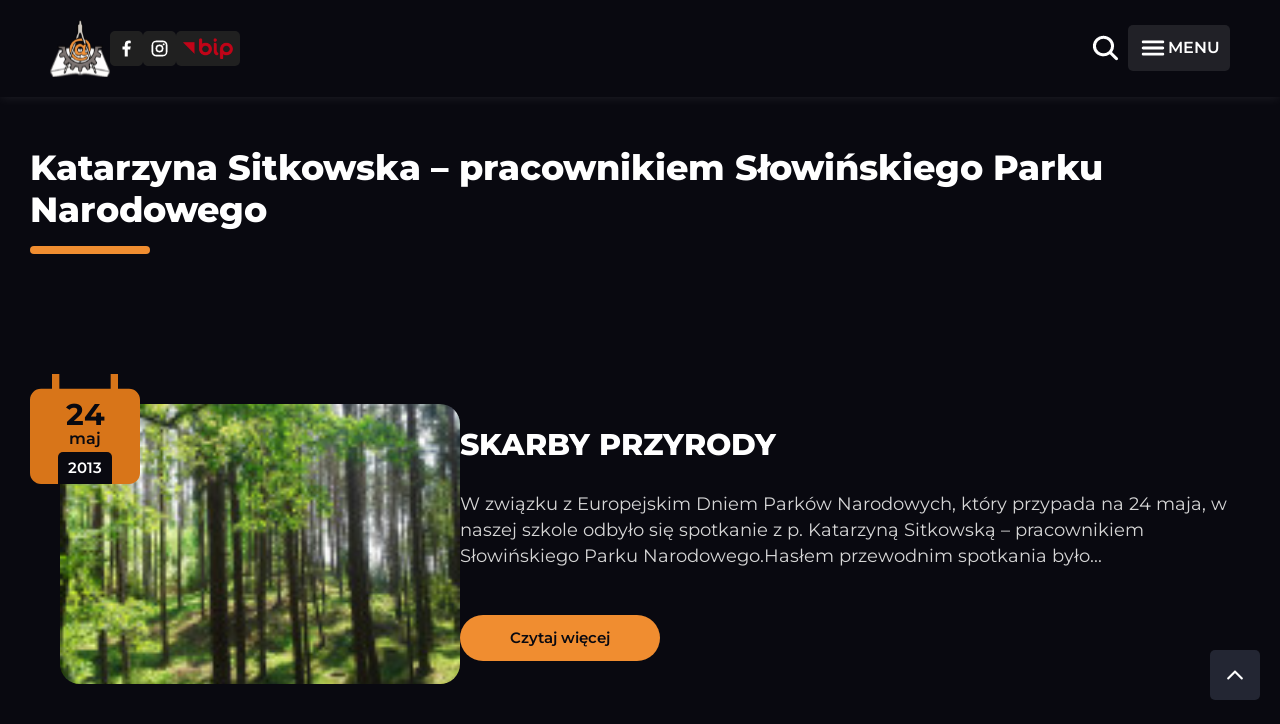

--- FILE ---
content_type: text/html; charset=UTF-8
request_url: https://zsmi.pl/tag/katarzyna-sitkowska-pracownikiem-slowinskiego-parku-narodowego/
body_size: 9569
content:
<!DOCTYPE html>
<html lang="pl-PL">
<head>
    <meta charset="UTF-8"/>
    <meta name="viewport" content="width=device-width, initial-scale=1.0"/>

    <!-- Primary Meta Tags -->
    <title>Katarzyna Sitkowska – pracownikiem Słowińskiego Parku Narodowego | Zespół Szkół Mechaniczno &#8211; Informatycznych</title>
    <meta name="title" content="Katarzyna Sitkowska – pracownikiem Słowińskiego Parku Narodowego |Zespół Szkół Mechaniczno &#8211; Informatycznych" />
    <meta name="description" content="" />
    <meta name="author" content="Patryk Skolimowski, Maciej Dębowski, ZSMI Lębork" />
    <meta name="keywords" content="ZSMI, Lębork, szkoła, technikum, mechaniczne, informatyczne, edukacja, kierunki zawodowe, Zespół Szkół Mechaniczno-Informatycznych" />

    <!-- Open Graph / Facebook -->
    <meta property="og:type" content="website" />
    <meta property="og:url" content="https://zsmi.pl/skarby-przyrody/" />
    <meta property="og:title" content="Katarzyna Sitkowska – pracownikiem Słowińskiego Parku Narodowego |Zespół Szkół Mechaniczno &#8211; Informatycznych" />
    <meta property="og:description" content="" />
    <meta property="og:image" content="https://zsmi.pl/wp-content/themes/zsmi_theme/src/assets/post-default-cover.png" />

    <!-- Twitter -->
    <meta property="twitter:card" content="summary_large_image" />
    <meta property="twitter:url" content="https://zsmi.pl/skarby-przyrody/" />
    <meta property="twitter:title" content="Katarzyna Sitkowska – pracownikiem Słowińskiego Parku Narodowego |Zespół Szkół Mechaniczno &#8211; Informatycznych" />
    <meta property="twitter:description" content="" />
    <meta property="twitter:image" content="https://zsmi.pl/wp-content/themes/zsmi_theme/src/assets/post-default-cover.png" />

    <meta name='robots' content='max-image-preview:large' />
<link rel="alternate" type="application/rss+xml" title="Zespół Szkół Mechaniczno - Informatycznych &raquo; Kanał z wpisami otagowanymi jako Katarzyna Sitkowska – pracownikiem Słowińskiego Parku Narodowego" href="https://zsmi.pl/tag/katarzyna-sitkowska-pracownikiem-slowinskiego-parku-narodowego/feed/" />
<style id='wp-img-auto-sizes-contain-inline-css' type='text/css'>
img:is([sizes=auto i],[sizes^="auto," i]){contain-intrinsic-size:3000px 1500px}
/*# sourceURL=wp-img-auto-sizes-contain-inline-css */
</style>
<style id='wp-emoji-styles-inline-css' type='text/css'>

	img.wp-smiley, img.emoji {
		display: inline !important;
		border: none !important;
		box-shadow: none !important;
		height: 1em !important;
		width: 1em !important;
		margin: 0 0.07em !important;
		vertical-align: -0.1em !important;
		background: none !important;
		padding: 0 !important;
	}
/*# sourceURL=wp-emoji-styles-inline-css */
</style>
<style id='wp-block-library-inline-css' type='text/css'>
:root{--wp-block-synced-color:#7a00df;--wp-block-synced-color--rgb:122,0,223;--wp-bound-block-color:var(--wp-block-synced-color);--wp-editor-canvas-background:#ddd;--wp-admin-theme-color:#007cba;--wp-admin-theme-color--rgb:0,124,186;--wp-admin-theme-color-darker-10:#006ba1;--wp-admin-theme-color-darker-10--rgb:0,107,160.5;--wp-admin-theme-color-darker-20:#005a87;--wp-admin-theme-color-darker-20--rgb:0,90,135;--wp-admin-border-width-focus:2px}@media (min-resolution:192dpi){:root{--wp-admin-border-width-focus:1.5px}}.wp-element-button{cursor:pointer}:root .has-very-light-gray-background-color{background-color:#eee}:root .has-very-dark-gray-background-color{background-color:#313131}:root .has-very-light-gray-color{color:#eee}:root .has-very-dark-gray-color{color:#313131}:root .has-vivid-green-cyan-to-vivid-cyan-blue-gradient-background{background:linear-gradient(135deg,#00d084,#0693e3)}:root .has-purple-crush-gradient-background{background:linear-gradient(135deg,#34e2e4,#4721fb 50%,#ab1dfe)}:root .has-hazy-dawn-gradient-background{background:linear-gradient(135deg,#faaca8,#dad0ec)}:root .has-subdued-olive-gradient-background{background:linear-gradient(135deg,#fafae1,#67a671)}:root .has-atomic-cream-gradient-background{background:linear-gradient(135deg,#fdd79a,#004a59)}:root .has-nightshade-gradient-background{background:linear-gradient(135deg,#330968,#31cdcf)}:root .has-midnight-gradient-background{background:linear-gradient(135deg,#020381,#2874fc)}:root{--wp--preset--font-size--normal:16px;--wp--preset--font-size--huge:42px}.has-regular-font-size{font-size:1em}.has-larger-font-size{font-size:2.625em}.has-normal-font-size{font-size:var(--wp--preset--font-size--normal)}.has-huge-font-size{font-size:var(--wp--preset--font-size--huge)}.has-text-align-center{text-align:center}.has-text-align-left{text-align:left}.has-text-align-right{text-align:right}.has-fit-text{white-space:nowrap!important}#end-resizable-editor-section{display:none}.aligncenter{clear:both}.items-justified-left{justify-content:flex-start}.items-justified-center{justify-content:center}.items-justified-right{justify-content:flex-end}.items-justified-space-between{justify-content:space-between}.screen-reader-text{border:0;clip-path:inset(50%);height:1px;margin:-1px;overflow:hidden;padding:0;position:absolute;width:1px;word-wrap:normal!important}.screen-reader-text:focus{background-color:#ddd;clip-path:none;color:#444;display:block;font-size:1em;height:auto;left:5px;line-height:normal;padding:15px 23px 14px;text-decoration:none;top:5px;width:auto;z-index:100000}html :where(.has-border-color){border-style:solid}html :where([style*=border-top-color]){border-top-style:solid}html :where([style*=border-right-color]){border-right-style:solid}html :where([style*=border-bottom-color]){border-bottom-style:solid}html :where([style*=border-left-color]){border-left-style:solid}html :where([style*=border-width]){border-style:solid}html :where([style*=border-top-width]){border-top-style:solid}html :where([style*=border-right-width]){border-right-style:solid}html :where([style*=border-bottom-width]){border-bottom-style:solid}html :where([style*=border-left-width]){border-left-style:solid}html :where(img[class*=wp-image-]){height:auto;max-width:100%}:where(figure){margin:0 0 1em}html :where(.is-position-sticky){--wp-admin--admin-bar--position-offset:var(--wp-admin--admin-bar--height,0px)}@media screen and (max-width:600px){html :where(.is-position-sticky){--wp-admin--admin-bar--position-offset:0px}}

/*# sourceURL=wp-block-library-inline-css */
</style><style id='global-styles-inline-css' type='text/css'>
:root{--wp--preset--aspect-ratio--square: 1;--wp--preset--aspect-ratio--4-3: 4/3;--wp--preset--aspect-ratio--3-4: 3/4;--wp--preset--aspect-ratio--3-2: 3/2;--wp--preset--aspect-ratio--2-3: 2/3;--wp--preset--aspect-ratio--16-9: 16/9;--wp--preset--aspect-ratio--9-16: 9/16;--wp--preset--color--black: #000000;--wp--preset--color--cyan-bluish-gray: #abb8c3;--wp--preset--color--white: #ffffff;--wp--preset--color--pale-pink: #f78da7;--wp--preset--color--vivid-red: #cf2e2e;--wp--preset--color--luminous-vivid-orange: #ff6900;--wp--preset--color--luminous-vivid-amber: #fcb900;--wp--preset--color--light-green-cyan: #7bdcb5;--wp--preset--color--vivid-green-cyan: #00d084;--wp--preset--color--pale-cyan-blue: #8ed1fc;--wp--preset--color--vivid-cyan-blue: #0693e3;--wp--preset--color--vivid-purple: #9b51e0;--wp--preset--gradient--vivid-cyan-blue-to-vivid-purple: linear-gradient(135deg,rgb(6,147,227) 0%,rgb(155,81,224) 100%);--wp--preset--gradient--light-green-cyan-to-vivid-green-cyan: linear-gradient(135deg,rgb(122,220,180) 0%,rgb(0,208,130) 100%);--wp--preset--gradient--luminous-vivid-amber-to-luminous-vivid-orange: linear-gradient(135deg,rgb(252,185,0) 0%,rgb(255,105,0) 100%);--wp--preset--gradient--luminous-vivid-orange-to-vivid-red: linear-gradient(135deg,rgb(255,105,0) 0%,rgb(207,46,46) 100%);--wp--preset--gradient--very-light-gray-to-cyan-bluish-gray: linear-gradient(135deg,rgb(238,238,238) 0%,rgb(169,184,195) 100%);--wp--preset--gradient--cool-to-warm-spectrum: linear-gradient(135deg,rgb(74,234,220) 0%,rgb(151,120,209) 20%,rgb(207,42,186) 40%,rgb(238,44,130) 60%,rgb(251,105,98) 80%,rgb(254,248,76) 100%);--wp--preset--gradient--blush-light-purple: linear-gradient(135deg,rgb(255,206,236) 0%,rgb(152,150,240) 100%);--wp--preset--gradient--blush-bordeaux: linear-gradient(135deg,rgb(254,205,165) 0%,rgb(254,45,45) 50%,rgb(107,0,62) 100%);--wp--preset--gradient--luminous-dusk: linear-gradient(135deg,rgb(255,203,112) 0%,rgb(199,81,192) 50%,rgb(65,88,208) 100%);--wp--preset--gradient--pale-ocean: linear-gradient(135deg,rgb(255,245,203) 0%,rgb(182,227,212) 50%,rgb(51,167,181) 100%);--wp--preset--gradient--electric-grass: linear-gradient(135deg,rgb(202,248,128) 0%,rgb(113,206,126) 100%);--wp--preset--gradient--midnight: linear-gradient(135deg,rgb(2,3,129) 0%,rgb(40,116,252) 100%);--wp--preset--font-size--small: 13px;--wp--preset--font-size--medium: 20px;--wp--preset--font-size--large: 36px;--wp--preset--font-size--x-large: 42px;--wp--preset--spacing--20: 0.44rem;--wp--preset--spacing--30: 0.67rem;--wp--preset--spacing--40: 1rem;--wp--preset--spacing--50: 1.5rem;--wp--preset--spacing--60: 2.25rem;--wp--preset--spacing--70: 3.38rem;--wp--preset--spacing--80: 5.06rem;--wp--preset--shadow--natural: 6px 6px 9px rgba(0, 0, 0, 0.2);--wp--preset--shadow--deep: 12px 12px 50px rgba(0, 0, 0, 0.4);--wp--preset--shadow--sharp: 6px 6px 0px rgba(0, 0, 0, 0.2);--wp--preset--shadow--outlined: 6px 6px 0px -3px rgb(255, 255, 255), 6px 6px rgb(0, 0, 0);--wp--preset--shadow--crisp: 6px 6px 0px rgb(0, 0, 0);}:where(.is-layout-flex){gap: 0.5em;}:where(.is-layout-grid){gap: 0.5em;}body .is-layout-flex{display: flex;}.is-layout-flex{flex-wrap: wrap;align-items: center;}.is-layout-flex > :is(*, div){margin: 0;}body .is-layout-grid{display: grid;}.is-layout-grid > :is(*, div){margin: 0;}:where(.wp-block-columns.is-layout-flex){gap: 2em;}:where(.wp-block-columns.is-layout-grid){gap: 2em;}:where(.wp-block-post-template.is-layout-flex){gap: 1.25em;}:where(.wp-block-post-template.is-layout-grid){gap: 1.25em;}.has-black-color{color: var(--wp--preset--color--black) !important;}.has-cyan-bluish-gray-color{color: var(--wp--preset--color--cyan-bluish-gray) !important;}.has-white-color{color: var(--wp--preset--color--white) !important;}.has-pale-pink-color{color: var(--wp--preset--color--pale-pink) !important;}.has-vivid-red-color{color: var(--wp--preset--color--vivid-red) !important;}.has-luminous-vivid-orange-color{color: var(--wp--preset--color--luminous-vivid-orange) !important;}.has-luminous-vivid-amber-color{color: var(--wp--preset--color--luminous-vivid-amber) !important;}.has-light-green-cyan-color{color: var(--wp--preset--color--light-green-cyan) !important;}.has-vivid-green-cyan-color{color: var(--wp--preset--color--vivid-green-cyan) !important;}.has-pale-cyan-blue-color{color: var(--wp--preset--color--pale-cyan-blue) !important;}.has-vivid-cyan-blue-color{color: var(--wp--preset--color--vivid-cyan-blue) !important;}.has-vivid-purple-color{color: var(--wp--preset--color--vivid-purple) !important;}.has-black-background-color{background-color: var(--wp--preset--color--black) !important;}.has-cyan-bluish-gray-background-color{background-color: var(--wp--preset--color--cyan-bluish-gray) !important;}.has-white-background-color{background-color: var(--wp--preset--color--white) !important;}.has-pale-pink-background-color{background-color: var(--wp--preset--color--pale-pink) !important;}.has-vivid-red-background-color{background-color: var(--wp--preset--color--vivid-red) !important;}.has-luminous-vivid-orange-background-color{background-color: var(--wp--preset--color--luminous-vivid-orange) !important;}.has-luminous-vivid-amber-background-color{background-color: var(--wp--preset--color--luminous-vivid-amber) !important;}.has-light-green-cyan-background-color{background-color: var(--wp--preset--color--light-green-cyan) !important;}.has-vivid-green-cyan-background-color{background-color: var(--wp--preset--color--vivid-green-cyan) !important;}.has-pale-cyan-blue-background-color{background-color: var(--wp--preset--color--pale-cyan-blue) !important;}.has-vivid-cyan-blue-background-color{background-color: var(--wp--preset--color--vivid-cyan-blue) !important;}.has-vivid-purple-background-color{background-color: var(--wp--preset--color--vivid-purple) !important;}.has-black-border-color{border-color: var(--wp--preset--color--black) !important;}.has-cyan-bluish-gray-border-color{border-color: var(--wp--preset--color--cyan-bluish-gray) !important;}.has-white-border-color{border-color: var(--wp--preset--color--white) !important;}.has-pale-pink-border-color{border-color: var(--wp--preset--color--pale-pink) !important;}.has-vivid-red-border-color{border-color: var(--wp--preset--color--vivid-red) !important;}.has-luminous-vivid-orange-border-color{border-color: var(--wp--preset--color--luminous-vivid-orange) !important;}.has-luminous-vivid-amber-border-color{border-color: var(--wp--preset--color--luminous-vivid-amber) !important;}.has-light-green-cyan-border-color{border-color: var(--wp--preset--color--light-green-cyan) !important;}.has-vivid-green-cyan-border-color{border-color: var(--wp--preset--color--vivid-green-cyan) !important;}.has-pale-cyan-blue-border-color{border-color: var(--wp--preset--color--pale-cyan-blue) !important;}.has-vivid-cyan-blue-border-color{border-color: var(--wp--preset--color--vivid-cyan-blue) !important;}.has-vivid-purple-border-color{border-color: var(--wp--preset--color--vivid-purple) !important;}.has-vivid-cyan-blue-to-vivid-purple-gradient-background{background: var(--wp--preset--gradient--vivid-cyan-blue-to-vivid-purple) !important;}.has-light-green-cyan-to-vivid-green-cyan-gradient-background{background: var(--wp--preset--gradient--light-green-cyan-to-vivid-green-cyan) !important;}.has-luminous-vivid-amber-to-luminous-vivid-orange-gradient-background{background: var(--wp--preset--gradient--luminous-vivid-amber-to-luminous-vivid-orange) !important;}.has-luminous-vivid-orange-to-vivid-red-gradient-background{background: var(--wp--preset--gradient--luminous-vivid-orange-to-vivid-red) !important;}.has-very-light-gray-to-cyan-bluish-gray-gradient-background{background: var(--wp--preset--gradient--very-light-gray-to-cyan-bluish-gray) !important;}.has-cool-to-warm-spectrum-gradient-background{background: var(--wp--preset--gradient--cool-to-warm-spectrum) !important;}.has-blush-light-purple-gradient-background{background: var(--wp--preset--gradient--blush-light-purple) !important;}.has-blush-bordeaux-gradient-background{background: var(--wp--preset--gradient--blush-bordeaux) !important;}.has-luminous-dusk-gradient-background{background: var(--wp--preset--gradient--luminous-dusk) !important;}.has-pale-ocean-gradient-background{background: var(--wp--preset--gradient--pale-ocean) !important;}.has-electric-grass-gradient-background{background: var(--wp--preset--gradient--electric-grass) !important;}.has-midnight-gradient-background{background: var(--wp--preset--gradient--midnight) !important;}.has-small-font-size{font-size: var(--wp--preset--font-size--small) !important;}.has-medium-font-size{font-size: var(--wp--preset--font-size--medium) !important;}.has-large-font-size{font-size: var(--wp--preset--font-size--large) !important;}.has-x-large-font-size{font-size: var(--wp--preset--font-size--x-large) !important;}
/*# sourceURL=global-styles-inline-css */
</style>

<style id='classic-theme-styles-inline-css' type='text/css'>
/*! This file is auto-generated */
.wp-block-button__link{color:#fff;background-color:#32373c;border-radius:9999px;box-shadow:none;text-decoration:none;padding:calc(.667em + 2px) calc(1.333em + 2px);font-size:1.125em}.wp-block-file__button{background:#32373c;color:#fff;text-decoration:none}
/*# sourceURL=/wp-includes/css/classic-themes.min.css */
</style>
<link rel='stylesheet' id='bootstrap-css-css' href='https://zsmi.pl/wp-content/themes/zsmi_theme/src/lib/bootstrap/css/bootstrap.min.css?ver=6.9' type='text/css' media='all' />
<link rel='stylesheet' id='front-end-css-css' href='https://zsmi.pl/wp-content/themes/zsmi_theme/src/css/front-end.css?ver=6.9' type='text/css' media='all' />
<link rel='stylesheet' id='rekrutacja-css-css' href='https://zsmi.pl/wp-content/themes/zsmi_theme/src/css/rekrutacja.css?ver=6.9' type='text/css' media='all' />
<link rel='stylesheet' id='Testowy-css' href='https://zsmi.pl/wp-content/themes/zsmi_theme/src/css/test.css?ver=6.9' type='text/css' media='all' />
<link rel='stylesheet' id='dashicons-css' href='https://zsmi.pl/wp-includes/css/dashicons.min.css?ver=6.9' type='text/css' media='all' />
<script type="text/javascript" src="https://zsmi.pl/wp-includes/js/jquery/jquery.min.js?ver=3.7.1" id="jquery-core-js"></script>
<script type="text/javascript" src="https://zsmi.pl/wp-includes/js/jquery/jquery-migrate.min.js?ver=3.4.1" id="jquery-migrate-js"></script>
<link rel="https://api.w.org/" href="https://zsmi.pl/wp-json/" /><link rel="alternate" title="JSON" type="application/json" href="https://zsmi.pl/wp-json/wp/v2/tags/2441" /><link rel="EditURI" type="application/rsd+xml" title="RSD" href="https://zsmi.pl/xmlrpc.php?rsd" />
<meta name="generator" content="WordPress 6.9" />
<link rel="icon" href="https://zsmi.pl/wp-content/uploads/2016/02/cropped-logo_zsmi-32x32.jpg" sizes="32x32" />
<link rel="icon" href="https://zsmi.pl/wp-content/uploads/2016/02/cropped-logo_zsmi-192x192.jpg" sizes="192x192" />
<link rel="apple-touch-icon" href="https://zsmi.pl/wp-content/uploads/2016/02/cropped-logo_zsmi-180x180.jpg" />
<meta name="msapplication-TileImage" content="https://zsmi.pl/wp-content/uploads/2016/02/cropped-logo_zsmi-270x270.jpg" />

</head>
<!-- Add class="grayscale" to enable the gray theme. -->
<body>
    <nav class="nav" role="navigation" aria-label="Menu główne">
    <a class="skip-link screen-reader-text" href="#main-content">Przejdź do treści głównej</a>
    <div class="nav__wrapper">
        <div class="nav__heading">
            <a href="https://zsmi.pl" aria-label="Strona główna ZSMI">
                <img
                        class="nav__logo"
                        src="https://zsmi.pl/wp-content/themes/zsmi_theme/src/assets/zsmi-logo.svg"
                        alt="Logo Zespołu Szkół Mechaniczno-Informatycznych w Lęborku"
                />
            </a>
            <div class="nav__accessibilityIcons" role="group" aria-label="Opcje dostępności">
                <!-- <button class="nav__clickableElement nav__highContrastButton" aria-label="Przełącz tryb wysokiego kontrastu">
                    <ion-icon
                            class="nav__accessibilityIcons--icon"
                            name="contrast"
                            role="img"
                            aria-hidden="true"
                            id="contrastButton"
                    ></ion-icon>
                </button>
                <button class="nav__clickableElement" aria-label="Resetuj rozmiar czcionki">
                    <ion-icon
                            class="nav__accessibilityIcons--icon"
                            name="text"
                            role="img"
                            aria-hidden="true"
                            id="resetFontSizeButton"
                    ></ion-icon>
                </button>
                <button class="nav__clickableElement" aria-label="Zmniejsz rozmiar czcionki">
                    <ion-icon
                            class="nav__accessibilityIcons--icon"
                            name="remove"
                            role="img"
                            aria-hidden="true"
                            id="decreaseFontSizeButton"
                    ></ion-icon>
                </button>
                <button class="nav__clickableElement" aria-label="Zwiększ rozmiar czcionki">
                    <ion-icon
                            class="nav__accessibilityIcons--icon"
                            name="add"
                            role="img"
                            aria-hidden="true"
                            id="increaseFontSizeButton"
                    ></ion-icon>
                </button> -->
                <a href="https://facebook.com/ZSMILebork" target="_blank" aria-label="Przejdź do facebooka" class="nav__clickableElement nav__socialButton">
                    <svg xmlns="http://www.w3.org/2000/svg" width="1.2em" height="1.2em" viewBox="0 0 24 24"><path fill="currentColor" fill-rule="evenodd" d="M9.945 22v-8.834H7V9.485h2.945V6.54c0-3.043 1.926-4.54 4.64-4.54c1.3 0 2.418.097 2.744.14v3.18h-1.883c-1.476 0-1.82.703-1.82 1.732v2.433h3.68l-.736 3.68h-2.944L13.685 22"/></svg>                
                </a>
                <a href="https://instagram.com/zsmi_lebork" target="_blank" aria-label="Przejdź do facebooka" class="nav__clickableElement nav__socialButton">
                   <svg xmlns="http://www.w3.org/2000/svg" width="1.2em" height="1.2em" viewBox="0 0 24 24"><path fill="currentColor" d="M7.8 2h8.4C19.4 2 22 4.6 22 7.8v8.4a5.8 5.8 0 0 1-5.8 5.8H7.8C4.6 22 2 19.4 2 16.2V7.8A5.8 5.8 0 0 1 7.8 2m-.2 2A3.6 3.6 0 0 0 4 7.6v8.8C4 18.39 5.61 20 7.6 20h8.8a3.6 3.6 0 0 0 3.6-3.6V7.6C20 5.61 18.39 4 16.4 4zm9.65 1.5a1.25 1.25 0 0 1 1.25 1.25A1.25 1.25 0 0 1 17.25 8A1.25 1.25 0 0 1 16 6.75a1.25 1.25 0 0 1 1.25-1.25M12 7a5 5 0 0 1 5 5a5 5 0 0 1-5 5a5 5 0 0 1-5-5a5 5 0 0 1 5-5m0 2a3 3 0 0 0-3 3a3 3 0 0 0 3 3a3 3 0 0 0 3-3a3 3 0 0 0-3-3"/></svg>
                </a>
                <a href="https://zsmi_lebork.ssdip.bip.gov.pl/" target="_blank" aria-label="Przejdź do strony BIP" class="nav__clickableElement nav__socialButton">
                    <img src="https://zsmi.pl/wp-content/themes/zsmi_theme/src/assets/bip.png" alt="BIP Logo" style="width: 50px;">
                </a>
                
            </div>
        </div>
        <div class="nav__menuIcons">            <button class="nav__clickableElement" aria-label="Otwórz wyszukiwarkę" id="searchModalButton">
                <ion-icon
                        class="nav__icon"
                        name="search"
                        role="img"
                        aria-hidden="true"
                ></ion-icon>
            </button>
            <button class="nav__menuIcon" id="sidebar-open" aria-expanded="false" aria-controls="sidebar" aria-label="Otwórz menu">
                <ion-icon
                        class="nav__icon"
                        name="menu"
                        role="img"
                        aria-hidden="true"
                ></ion-icon>
                <span>MENU</span>
            </button>
        </div>
    </div>
</nav>

<!-- Search Modal -->
<div class="search-modal" id="searchModal" role="dialog" aria-labelledby="searchModalTitle" aria-hidden="true">
    <div class="search-modal__overlay" id="searchModalOverlay"></div>
    <div class="search-modal__content">
        <div class="search-modal__header">
            <h2 class="search-modal__title" id="searchModalTitle">Wyszukaj na stronie</h2>
            <button class="search-modal__close" id="searchModalClose" aria-label="Zamknij wyszukiwarkę">
                <ion-icon name="close" role="img" aria-hidden="true"></ion-icon>
            </button>
        </div>
        <div class="search-modal__form">
            <form action="https://zsmi.pl/" method="get" role="search">
                <div class="search-modal__input-group">
                    <input 
                        type="text" 
                        name="s" 
                        class="search-modal__input" 
                        id="searchModalInput"
                        placeholder="Wpisz szukaną frazę..." 
                        aria-label="Pole wyszukiwania"
                        autocomplete="off"
                        value=""
                    />
                    <button type="submit" class="search-modal__submit" aria-label="Wyszukaj">
                        <ion-icon name="search" role="img" aria-hidden="true"></ion-icon>
                    </button>
                </div>
            </form>
        </div>
                <div class="search-modal__suggestions">
            <p class="search-modal__suggestions-title">Popularne wyszukiwania:</p>
            <div class="search-modal__tags">
                <button type="button" class="search-modal__tag" data-search="rekrutacja">Rekrutacja</button>
                <button type="button" class="search-modal__tag" data-search="wydarzenia">Wydarzenia</button>
                <button type="button" class="search-modal__tag" data-search="kontakt">Kontakt</button>
                <button type="button" class="search-modal__tag" data-search="dokumenty">Dokumenty</button>
            </div>
        </div>
    </div>
</div>

<div class="sidebar" id="sidebar" role="navigation" aria-label="Menu boczne" focusable="false">
    <button class="sidebar__close" id="sidebar-close" aria-label="Zamknij menu">
        <ion-icon class="sidebar__closeIcon" name="close" role="img" aria-hidden="true"></ion-icon>
    </button>
    <div class="sidebar__items">
        <ul id="menu-primary-menu" class="menu" tabindex="-1"><li id="menu-item-26368" class="menu-item menu-item-26368"><a href="https://zsmi.pl/"><span class="dashicons dashicons-admin-home"></span>Strona główna</a></li><li id="menu-item-26369" class="menu-item menu-item-26369"><a href="https://uonetplus.vulcan.net.pl/powiatleborski"><span class="dashicons dashicons-welcome-widgets-menus"></span>Dziennik Elektroniczny</a></li><li id="menu-item-26619" class="menu-item menu-item-26619"><a href="https://zsmi.pl/podreczniki/"><span class="dashicons dashicons-book-alt"></span>PODRĘCZNIKI</a></li><li id="menu-item-26371" class="menu-item menu-item-26371"><a href="https://zsmi.pl/rekrutacja/"><span class="dashicons dashicons-id-alt"></span>REKRUTACJA</a></li><li id="menu-item-26375" class="menu-item menu-item-26375"><a href="https://zsmi.pl/egzamin-maturalny/"><span class="dashicons dashicons-welcome-write-blog"></span>EGZAMIN MATURALNY</a></li><li id="menu-item-26372" class="menu-item menu-item-26372"><a href="https://zsmi.pl/egzaminy-zawodowe/"><span class="dashicons dashicons-welcome-write-blog"></span>EGZAMINY ZAWODOWE</a></li><li id="menu-item-26376" class="menu-item menu-item-26376"><a href="https://zsmi.pl/kalendarz/"><span class="dashicons dashicons-admin-generic"></span>KALENDARZ ROKU SZKOLNEGO 2024/2025</a></li><li id="menu-item-26219" class="menu-item menu-item-26219"><a href="https://zsmi.pl/historia/"><span class="dashicons dashicons-book-alt"></span>HISTORIA</a></li><li id="menu-item-26218" class="menu-item menu-item-26218"><a href="https://zsmi.pl/grono-pedagogiczne/"><span class="dashicons dashicons-admin-users"></span>GRONO PEDAGOGICZNE</a></li><li id="menu-item-26274" class="menu-item menu-item-26274"><a href="https://zsmi.pl/biblioteka-2/"><span class="dashicons dashicons-book-alt"></span>BIBLIOTEKA</a></li><li id="menu-item-26221" class="menu-item menu-item-26221"><a href="https://zsmi.pl/kronika/"><span class="dashicons dashicons-book-alt"></span>KRONIKA</a></li><li id="menu-item-26220" class="menu-item menu-item-26220"><a href="https://zsmi.pl/kontakt/"><span class="dashicons dashicons-email"></span>KONTAKT</a></li><li id="menu-item-26228" class="menu-item menu-item-26228"><a href="https://zsmi.pl/samorzad-uczniowski/"><span class="dashicons dashicons-admin-users"></span>SAMORZĄD UCZNIOWSKI</a></li><li id="menu-item-26227" class="menu-item menu-item-26227"><a href="https://zsmi.pl/regulamin-skarg-i-wnioskow/"><span class="dashicons dashicons-analytics"></span>REGULAMIN SKARG I WNIOSKÓW</a></li><li id="menu-item-26224" class="menu-item menu-item-26224"><a href="https://zsmi.pl/ochrona-danych-osobowych/"><span class="dashicons dashicons-edit-page"></span>OCHRONA DANYCH OSOBOWYCH</a></li><li id="menu-item-26366" class="menu-item menu-item-26366"><a href="https://zsmi.pl/przetargi/"><span class="dashicons dashicons-admin-page"></span>PRZETARGI</a></li><li id="menu-item-26373" class="menu-item menu-item-26373"><a href="https://zsmi.pl/druki/"><span class="dashicons dashicons-admin-page"></span>DRUKI</a></li><li id="menu-item-26374" class="menu-item menu-item-26374"><a href="https://zsmi.pl/dokumenty/"><span class="dashicons dashicons-admin-page"></span>DOKUMENTY</a></li><li id="menu-item-26601" class="menu-item menu-item-26601"><a href="https://zsmi.pl/strzelnica-wirtualna/"><span class="dashicons dashicons-admin-page"></span>STRZELNICA WIRTUALNA</a></li><li id="menu-item-26602" class="menu-item menu-item-26602"><a href="https://zsmi.pl/stadion-lekkoatletyczny/"><span class="dashicons dashicons-admin-page"></span>STADION LEKKOATLETYCZNY</a></li></ul>    </div>
</div>
<div class="wrapper" id="main-content" role="main">
<div id="primary" class="content-area" role="main" aria-labelledby="archive-title">
    <main id="main" class="site-main">

                    <!-- Sekcja nagłówka archiwum -->
            <header class="page-header">
                <h1 class="page__title" id="archive-title" tabindex="0">Katarzyna Sitkowska – pracownikiem Słowińskiego Parku Narodowego</h1>
                <div class="archive-description body-large" aria-labelledby="archive-title">
                                    </div>
            </header>

            <!-- Kontener dla listy postów -->
            <div class="news__container news section" role="feed" aria-label="Lista artykułów">
                                    
<div class="news__item">
    <div class="news__image">
        <div class="news__calendar">
            <img src="https://zsmi.pl/wp-content/themes/zsmi_theme/src/assets/calendar-icon.svg" alt="Ikona kalendarza" class="news__calendarIcon" />
            <div class="news__date">
                <p class="news__day">24</p><p class="news__month">maj</p><p class="news__year">2013</p>            </div>
        </div>
        <img src="https://zsmi.pl/wp-content/uploads/2013/05/europejski_dzien_parkow_narodowych_1-136x136.jpg" alt="SKARBY PRZYRODY" class="news__image" />
    </div>
    <div class="news__content">
        <h3 class="news__title">SKARBY PRZYRODY</h3>
        <p class="news__postContent">
            W związku z Europejskim Dniem Parków Narodowych, który przypada na 24 maja, w naszej szkole odbyło się spotkanie z p. Katarzyną Sitkowską – pracownikiem Słowińskiego Parku Narodowego.Hasłem przewodnim spotkania było...        </p>
        <a href="https://zsmi.pl/skarby-przyrody/" class="news__button button">Czytaj więcej</a>
    </div>
</div>

                            </div>

            <!-- Nawigacja między stronami postów -->
            <nav class="news__pagination pagination" role="navigation" aria-label="Nawigacja między stronami" tabindex="0">
                            </nav>

        
    </main><!-- #main -->
</div><!-- #primary -->

</div>

<footer class="footer" role="contentinfo" aria-label="Stopka strony">
    <div class="footer__wrapper">
        <div class="footer__company">
            <img
                    src="https://zsmi.pl/wp-content/themes/zsmi_theme/src/assets/zsmi-logo.svg"
                    alt="Logo Zespołu Szkół Mechaniczno-Informatycznych w Lęborku"
                    class="footer__company--logo"
            />

            <div class="footer__companyHeaders">
                <h2 class="footer__companyHeaders--header">
                    Zespół Szkół Mechaniczno-Informatycznych
                </h2>
                <p class="footer__companyHeaders--subheader">
                    im. prof. Henryka Mierzejewskiego w Lęborku
                </p>
            </div>
        </div>

        <nav aria-label="Informacje kontaktowe">
            <ul class="footer__informationNav">
                <li>
                    <a href="https://maps.app.goo.gl/vdmMtZUDSFzC3HEb6" 
                       target="_blank"
                       rel="noopener noreferrer"
                       class="footer__link footer__informationNav--item"
                       aria-label="Lokalizacja szkoły - otwiera się w nowej karcie">
                        <ion-icon
                                class="footer__informationNav--itemIcon"
                                name="location"
                                aria-hidden="true"
                        ></ion-icon>
                        <span class="footer__informationNav--itemText">ul. Marcinkowskiego 1 - Lębork 84-300</span>
                    </a>
                </li>

                <li>
                    <a href="tel:+48598622295" 
                       class="footer__link footer__informationNav--item"
                       aria-label="Zadzwoń pod numer telefonu">
                        <ion-icon
                                class="footer__informationNav--itemIcon"
                                name="call"
                                aria-hidden="true"
                        ></ion-icon>
                        <span class="footer__informationNav--itemText">+48 59 862 – 22 – 95</span>
                    </a>
                </li>

                <li>
                    <a href="mailto:sekretariat@zsmi.pl" 
                       class="footer__link footer__informationNav--item"
                       aria-label="Wyślij email">
                        <ion-icon
                                class="footer__informationNav--itemIcon"
                                name="mail"
                                aria-hidden="true"
                        ></ion-icon>
                        <span class="footer__informationNav--itemText">sekretariat@zsmi.pl</span>
                    </a>
                </li>

                <li>
                    <a href="https://facebook.com/zsmilebork" 
                       target="_blank"
                       rel="noopener noreferrer"
                       class="footer__link footer__informationNav--item"
                       aria-label="Profil Facebook szkoły - otwiera się w nowej karcie">
                        <ion-icon
                                class="footer__informationNav--itemIcon"
                                name="logo-facebook"
                                aria-hidden="true"
                        ></ion-icon>
                        <span class="footer__informationNav--itemText">Facebook.com/ZSMILebork</span>
                    </a>
                </li>
            </ul>
        </nav>
    </div>

    <div class="footer__copyrights" role="contentinfo">
        <span class="footer__copyrights--text">
            Copyright &copy; 2024 - 2026 Zespół Szkoł Mechaniczno-Informatycznych im. Henryka Mierzejewskiego w Lęborku
        </span>
        <span class="footer__copyrights--text footer__authors">
            <span>Stworzone przez uczniów:</span>
            <a class="link" 
               href="https://revku.dev/?from=zsmi.pl"
               target="_blank"
               rel="noopener noreferrer"
               aria-label="Strona Patryka Skolimowskiego - otwiera się w nowej karcie">
                Patryk Skolimowski 
                <ion-icon name="link-outline" aria-hidden="true"></ion-icon>
            </a>
            <a class="link" 
               href="https://maciejdebowski.pl?from=zsmi.pl"
               target="_blank"
               rel="noopener noreferrer"
               aria-label="Strona Macieja Dębowskiego - otwiera się w nowej karcie">
                Maciej Dębowski 
                <ion-icon name="link-outline" aria-hidden="true"></ion-icon>
            </a>
            <a class="link" 
               href="#"
               rel="noopener noreferrer"
               aria-label="Strona ZSMI Lębork">
                ZSMI Lębork
                <ion-icon name="link-outline" aria-hidden="true"></ion-icon>
            </a>
        </span>
    </div>
</footer>

<a class="upbutton" aria-label="Przewiń do góry strony" href="#">
    <ion-icon name="chevron-up-outline"></ion-icon>
</a>

<!-- ION-ICONS -->
<script
        type="module"
        src="https://unpkg.com/ionicons@7.1.0/dist/ionicons/ionicons.esm.js"
></script>
<script
        nomodule
        src="https://unpkg.com/ionicons@7.1.0/dist/ionicons/ionicons.js"
></script>

<script type="speculationrules">
{"prefetch":[{"source":"document","where":{"and":[{"href_matches":"/*"},{"not":{"href_matches":["/wp-*.php","/wp-admin/*","/wp-content/uploads/*","/wp-content/*","/wp-content/plugins/*","/wp-content/themes/zsmi_theme/*","/*\\?(.+)"]}},{"not":{"selector_matches":"a[rel~=\"nofollow\"]"}},{"not":{"selector_matches":".no-prefetch, .no-prefetch a"}}]},"eagerness":"conservative"}]}
</script>
<script type="text/javascript" src="https://zsmi.pl/wp-content/themes/zsmi_theme/src/lib/bootstrap/js/bootstrap.min.js" id="bootstrap-js-js"></script>
<script type="text/javascript" src="https://zsmi.pl/wp-content/themes/zsmi_theme/src/scripts/utilities/api.js?ver=6.9" id="api-js-js"></script>
<script type="text/javascript" src="https://zsmi.pl/wp-content/themes/zsmi_theme/src/scripts/utilities/posts.js?ver=6.9" id="utilities-js-js"></script>
<script type="text/javascript" src="https://zsmi.pl/wp-content/themes/zsmi_theme/src/scripts/index.js?ver=6.9" id="index-js-js"></script>
<script type="text/javascript" src="https://zsmi.pl/wp-content/themes/zsmi_theme/src/scripts/components/home-posts.js?ver=6.9" id="home-posts-js-js"></script>
<script type="text/javascript" src="https://zsmi.pl/wp-content/themes/zsmi_theme/src/scripts/components/carousel.js?ver=6.9" id="carousel-js-js"></script>
<script id="wp-emoji-settings" type="application/json">
{"baseUrl":"https://s.w.org/images/core/emoji/17.0.2/72x72/","ext":".png","svgUrl":"https://s.w.org/images/core/emoji/17.0.2/svg/","svgExt":".svg","source":{"concatemoji":"https://zsmi.pl/wp-includes/js/wp-emoji-release.min.js?ver=6.9"}}
</script>
<script type="module">
/* <![CDATA[ */
/*! This file is auto-generated */
const a=JSON.parse(document.getElementById("wp-emoji-settings").textContent),o=(window._wpemojiSettings=a,"wpEmojiSettingsSupports"),s=["flag","emoji"];function i(e){try{var t={supportTests:e,timestamp:(new Date).valueOf()};sessionStorage.setItem(o,JSON.stringify(t))}catch(e){}}function c(e,t,n){e.clearRect(0,0,e.canvas.width,e.canvas.height),e.fillText(t,0,0);t=new Uint32Array(e.getImageData(0,0,e.canvas.width,e.canvas.height).data);e.clearRect(0,0,e.canvas.width,e.canvas.height),e.fillText(n,0,0);const a=new Uint32Array(e.getImageData(0,0,e.canvas.width,e.canvas.height).data);return t.every((e,t)=>e===a[t])}function p(e,t){e.clearRect(0,0,e.canvas.width,e.canvas.height),e.fillText(t,0,0);var n=e.getImageData(16,16,1,1);for(let e=0;e<n.data.length;e++)if(0!==n.data[e])return!1;return!0}function u(e,t,n,a){switch(t){case"flag":return n(e,"\ud83c\udff3\ufe0f\u200d\u26a7\ufe0f","\ud83c\udff3\ufe0f\u200b\u26a7\ufe0f")?!1:!n(e,"\ud83c\udde8\ud83c\uddf6","\ud83c\udde8\u200b\ud83c\uddf6")&&!n(e,"\ud83c\udff4\udb40\udc67\udb40\udc62\udb40\udc65\udb40\udc6e\udb40\udc67\udb40\udc7f","\ud83c\udff4\u200b\udb40\udc67\u200b\udb40\udc62\u200b\udb40\udc65\u200b\udb40\udc6e\u200b\udb40\udc67\u200b\udb40\udc7f");case"emoji":return!a(e,"\ud83e\u1fac8")}return!1}function f(e,t,n,a){let r;const o=(r="undefined"!=typeof WorkerGlobalScope&&self instanceof WorkerGlobalScope?new OffscreenCanvas(300,150):document.createElement("canvas")).getContext("2d",{willReadFrequently:!0}),s=(o.textBaseline="top",o.font="600 32px Arial",{});return e.forEach(e=>{s[e]=t(o,e,n,a)}),s}function r(e){var t=document.createElement("script");t.src=e,t.defer=!0,document.head.appendChild(t)}a.supports={everything:!0,everythingExceptFlag:!0},new Promise(t=>{let n=function(){try{var e=JSON.parse(sessionStorage.getItem(o));if("object"==typeof e&&"number"==typeof e.timestamp&&(new Date).valueOf()<e.timestamp+604800&&"object"==typeof e.supportTests)return e.supportTests}catch(e){}return null}();if(!n){if("undefined"!=typeof Worker&&"undefined"!=typeof OffscreenCanvas&&"undefined"!=typeof URL&&URL.createObjectURL&&"undefined"!=typeof Blob)try{var e="postMessage("+f.toString()+"("+[JSON.stringify(s),u.toString(),c.toString(),p.toString()].join(",")+"));",a=new Blob([e],{type:"text/javascript"});const r=new Worker(URL.createObjectURL(a),{name:"wpTestEmojiSupports"});return void(r.onmessage=e=>{i(n=e.data),r.terminate(),t(n)})}catch(e){}i(n=f(s,u,c,p))}t(n)}).then(e=>{for(const n in e)a.supports[n]=e[n],a.supports.everything=a.supports.everything&&a.supports[n],"flag"!==n&&(a.supports.everythingExceptFlag=a.supports.everythingExceptFlag&&a.supports[n]);var t;a.supports.everythingExceptFlag=a.supports.everythingExceptFlag&&!a.supports.flag,a.supports.everything||((t=a.source||{}).concatemoji?r(t.concatemoji):t.wpemoji&&t.twemoji&&(r(t.twemoji),r(t.wpemoji)))});
//# sourceURL=https://zsmi.pl/wp-includes/js/wp-emoji-loader.min.js
/* ]]> */
</script>

</body>
</html>
